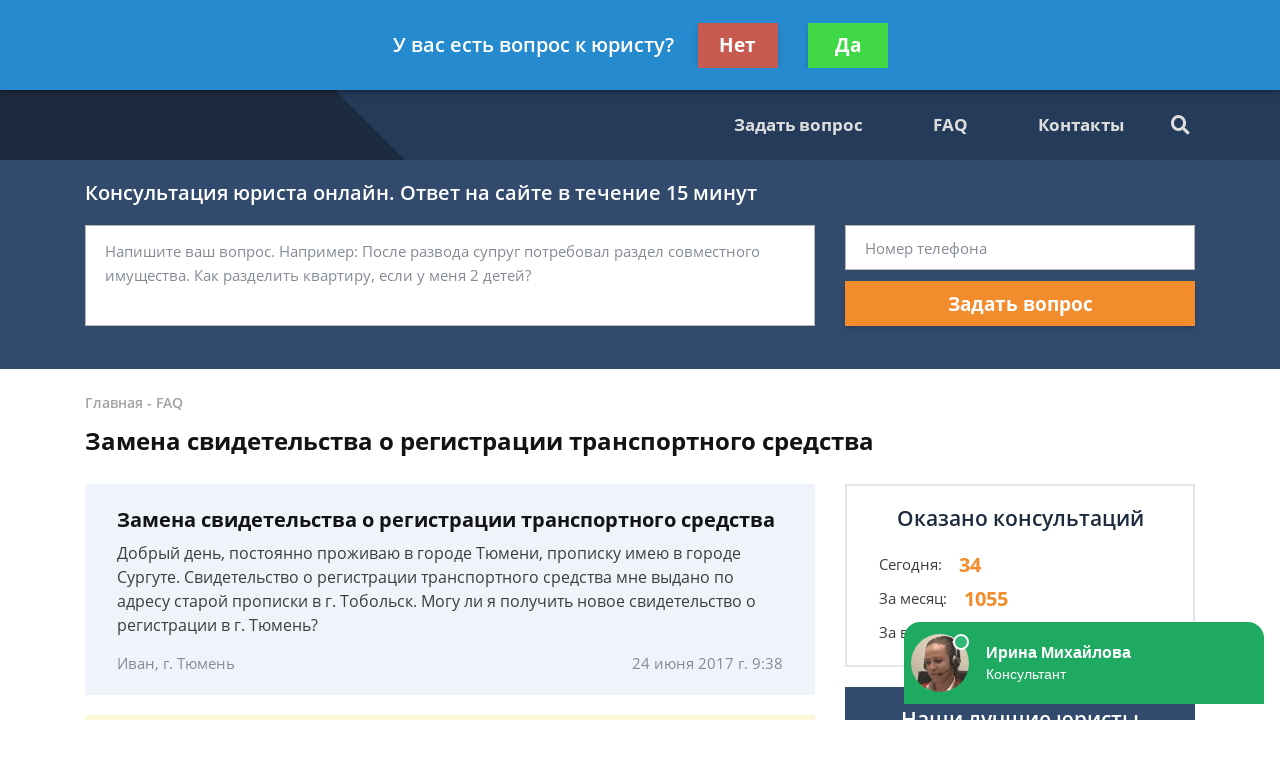

--- FILE ---
content_type: text/html; charset=utf-8
request_url: https://liderprav.ru/faq/zamena-svidetelstva-o-registratsii-transportnogo-s/
body_size: 8707
content:
<!DOCTYPE html>
<html lang="ru">
    <head>
        <meta charset="utf-8">
        <meta name="viewport" content="width=device-width, initial-scale=1">
        <title>Замена свидетельства о регистрации транспортного средства - бесплатная консультация юриста</title>
        
        
        
        <link rel="canonical" href="https://liderprav.ru/faq/zamena-svidetelstva-o-registratsii-transportnogo-s/" />
        


        <link rel="icon" type="image/png" href="/media/sitesettings/oAYSxlsEEzZ.png" />

        <link rel="stylesheet" href="/static/medium/liza/css/fonts.css?v=8d0324">
        <link rel="stylesheet" href="/static/medium/liza/css/font-awesome.css?v=8d0324">
        <link rel="stylesheet" href="/static/medium/liza/css/bootstrap.css?v=8d0324">
        <link rel="stylesheet" href="/static/medium/liza/css/main.css?v=8d0324">
        <link rel="stylesheet" href="/static/medium/liza/css/article.css?v=8d0324">
        <link rel="stylesheet" href="/static/medium/liza/css/contacts.css?v=8d0324">
        <link rel="stylesheet" href="/static/medium/liza/css/question.css?v=8d0324">
        <link rel="stylesheet" href="/static/medium/liza/css/questions-list.css?v=8d0324">
        <link rel="stylesheet" href="/static/medium/liza/css/404.css?v=8d0324">
        <link rel="stylesheet" href="/static/medium/liza/css/home.css?v=8d0324">
        <link rel="stylesheet" href="/static/medium/liza/css/media.css?v=8d0324">
        <link rel="stylesheet" href="/static/medium/liza/css/custom.css?v=8d0324">
        <script type="text/javascript" src="/static/medium/liza/js/lib/jquery-3.4.1.min.js?v=8d0324"></script>
        <script type="text/javascript" src="/static/medium/liza/js/lib/idle.js?v=8d0324"></script>
        <script type="text/javascript" src="/static/medium/liza/js/lib/imask.js?v=8d0324"></script>
        <script type="text/javascript" src="/static/medium/liza/js/lib/dialog-trigger.js?v=8d0324"></script>
        
        <style>.top-rated-ask a {
    color: #f38c2c;
    text-decoration: underline;
}</style>
        <style>
            
        </style>
        <meta name="yandex-verification" content="dbd27db411299807" />
    </head>
    <body data-item='45984'>
    

    <div class="wrapper">
        <div class="wrapper-inner">

            <div class="wrapper-content">
                
<header class="header">
    <div class="header__top">
        <div class="container">
            <div class="row">
                <div class="col">
                    <div class="header__container">
                        <div id="js-burger" class="burger">
                            <span></span>
                            <span></span>
                            <span></span>
                        </div>

                            

                            

<div>
    <div class="puny-nameplate">
        <div class="puny-nameplate__avatar">
            
                <img src="/media/cache/08/e0/08e0d2eadce959d5afd42cfa09702255.png" alt="">
            
        </div>

        <div class="puny-nameplate__content">
            <div class="puny-nameplate__header">
                <span class="puny-nameplate__name">Ефремов Павел</span>
                <span class="puny-nameplate__label">- Автоюрист, защитник</span>
            </div>
            <div class="puny-nameplate__body">
                <a href="#modal" class="js-modal-opener puny-nameplate__link text-primary" data-modal="js-lead-form-modal" data-source="modal.header">Спросить юриста</a>
            </div>
        </div>
    </div>
</div>



                        <div class="header__top-right">
                            <span class="header__text text-right mr-30">Получите консультацию<br>бесплатно</span>
                            <button class="js-modal-opener btn btn-primary" data-modal="js-lead-form-modal" data-source="modal.header">Задать вопрос</button>
                        </div>
                    </div>
                </div>
            </div>
        </div>
    </div>
    <div class="header__bottom">
        <div class="container">
            <div class="row">
                <div class="col">
                    <div class="header__container">
                        <div class="header__bottom-left">

                            <a 
                                    href="/"
                                 class="logo">
                                
                                    <img src="/media/cache/16/f0/16f08cb09010248042062fc8eb91952b.png" alt="">
                                
                            </a>

                        </div>
                        <div class="header__bottom-right">
                            <button class="btn btn-primary js-modal-opener" data-modal="js-lead-form-modal" data-source="modal.header">Задать вопрос</button>
                            <div id="js-navigation-container" class="navigation-container">
                                <div id="js-navigation-container-inner" class="navigation-container__inner">
                                    
<ul class="menu-services">
    <li class="js-modal-opener menu-services__item" data-modal="js-lead-form-modal" data-source="menu-services">
        <a href="#" class="menu-services__link menu__link">
            <span class="menu-services__icon menu-services__icon--phone">
                <i class="fas fa-phone"></i>
            </span>
            Заказать звонок
        </a>
    </li>
    <li class="js-modal-opener menu-services__item" data-modal="js-lead-form-modal" data-source="modal.menu-services">
        <a href="#" class="menu-services__link menu__link">
            <span class="menu-services__icon">
                <i class="far fa-file-alt"></i>
            </span>
            Заказать документ
        </a>
    </li>
</ul>
<nav class="navigation">

    
        
        

        <a class="navigation__link
        " href="/question/"  target=""> Задать вопрос</a>
        
    
        
        

        <a class="navigation__link
        " href="/faq/"  target=""> FAQ</a>
        
    
        
        

        <a class="navigation__link
        " href="/forma-obratnoj-svyazi/"  target=""> Контакты</a>
        
    
</nav>

                                </div>
                            </div>
                            <div class="searcher">
                                                                <input id="searcher" type="checkbox" class="searcher__checkbox">
                                <label for="searcher" class="searcher__label">
                                                        <span class="searcher__icon">
                                                            <i class="fas fa-search"></i>
                                                        </span>
                                </label>
                                <form method="GET" action="/search/" class="searcher__form">
                                    <input type="text" name="q"  placeholder="Поиск по сайту">
                                    <span>
                                        <i class="fas fa-search"></i>
                                    </span>
                                </form>

                            </div>
                        </div>
                    </div>
                </div>
            </div>
        </div>
    </div>
</header>


                <div class="inner">
                    <!-- Основной контент страницы -->
                    

    <div class="form-wrapper extended-consultation-form-wrapper pb-43 pt-20">
    <form class="js-lead-form extended-consultation-form relative" data-metric="top_form.lead-send">
        <div class="js-form-success form-success">
            <i class="far fa-check-circle form-success__check"></i>
            <div class="text-white text-bold form-success__title">Ваша заявка принята!</div>
            <div class="text-white form-success__subtitle">Юрист свяжется с вами в ближайшее время</div>
        </div>
        <div class="js-form-main container form-main">
            <div class="row">
                <div class="col">
                    <div class="extended-consultation-form__title text-white text-semibold">Консультация юриста онлайн. Ответ на сайте в течение 15 минут</div>
                </div>
            </div>
            <div class="row">
                <div class="col-lg-8">
                    <div class="h-100 extended-consultation-form__left">
                        <textarea class="js-lead-form-text-control form-control" placeholder="Напишите ваш вопрос. Например: После развода супруг потребовал раздел совместного имущества. Как разделить квартиру, если у меня 2 детей?"></textarea>
                        <span class="js-lead-form-text-control-error form-error">Поле обязательно для заполнения</span>
                    </div>
                </div>
                <div class="col-lg-4">
                    <div class="">
                        <input type="text" class="js-lead-form-phone-control form-control" placeholder="Номер телефона">
                        <span class="js-lead-form-phone-control-error form-error">Введите номер телефона для связи</span>
                        <button class="js-lead-form-submitter btn btn-primary btn-block">Задать вопрос</button>
                    </div>
                </div>
            </div>
        </div>
    </form>
</div>


    <div class="mb-25 pt-24 bread-crumbs-section">
        <div class="container">
            <div class="row">
                <div class="col">
                    <div itemscope itemtype="http://schema.org/BreadcrumbList" class="bread-crumbs">
    
        <span itemprop="itemListElement" itemscope itemtype="http://schema.org/ListItem">
        <a itemprop="item"  href="/" class="bread-crumbs__item bread-crumbs__link">
            <span itemprop="name">Главная</span>
            <meta itemprop="position" content="1" />
        </a>
        </span>
        -
    
        <span itemprop="itemListElement" itemscope itemtype="http://schema.org/ListItem">
        <a itemprop="item"  href="/faq/" class="bread-crumbs__item bread-crumbs__link">
            <span itemprop="name">FAQ</span>
            <meta itemprop="position" content="2" />
        </a>
        </span>
        
    
</div>

                    <div class="title"><h1>Замена свидетельства о регистрации транспортного средства</h1></div>
                </div>
            </div>
        </div>
    </div>

    <div class="main">
        <div class="container">
            <div class="row">
                <div class="col-xl-8">
                    <div class="content" itemprop="mainEntity" itemscope itemtype="http://schema.org/QAPage">
                        
                            
                        

                        




    <div itemprop="mainEntity" itemscope itemtype="http://schema.org/Question">
    

    

        <div class="question mb-20">
            <div class="question__header">
                <div class="question__title" itemprop="name">Замена свидетельства о регистрации транспортного средства</div>
                <div style="display: none"><span itemprop="answerCount">2</span></div>
            </div>
            <div class="question__body">
                <div class="question__text" itemprop="text"><p>Добрый день, постоянно проживаю в городе Тюмени, прописку имею в городе Сургуте. Свидетельство о регистрации транспортного средства мне выдано по адресу старой прописки в г. Тобольск. Могу ли я получить новое свидетельство о регистрации в г. Тюмень?</p></div>
            </div>
            <div class="question__footer">
                <span class="question__info">Иван, г. Тюмень</span>
                <span class="question__info"><time itemprop="dateCreated" datetime="2017-06-24T09:38:03+03:000">24 июня 2017 г. 9:38</time></span>
            </div>
        </div>

    
        <div class="consultation-suggestion bg-primary mb-20">
    <div class="consultation-suggestion__left">
        <div class="consultation-suggestion__title">Консультация юриста онлайн</div>
        <div class="consultation-suggestion__label">Ответ на сайте в течении 15 минут</div>
    </div>
    <div class="consultation-suggestion__right">
        <button class="js-modal-opener btn btn-primary btn-medium" data-modal="js-lead-form-modal" data-source="modal.consultation-suggestion">Задать вопрос</button>
    </div>
</div>

    

    

    

        
    

    

    
        <div class="mb-20">
            <ul class="answers-list" itemprop="suggestedAnswer acceptedAnswer" itemscope itemtype="http://schema.org/Answer">
                <li class="answer answers-list__item">
                    <div class="answer__header" itemprop="author" itemscope itemtype="http://schema.org/Person">
                        

                        <div class="lawyer-name-plate lawyer-name-plate--online answer__lawyer">
                            
                                
                                    <div class="lawyer-name-plate__avatar">
                                        <div>
                                            <img src="/media/cache/e3/e5/e3e58819805786b5d2067069d5983d87.jpg" alt="Брагин Иван">
                                        </div>
                                    </div>
                                
                            

                            
                                <div class="lawyer-name-plate__content">
                                    <div class="lawyer-name-plate__name" itemprop="name"><a href="">Брагин Иван</a></div>
                                    <div class="lawyer-name-plate__label">Страховой юрист, консультант по страхованию и спорам</div>
                                </div>
                            
                        </div>
                        

                    </div>
                    <div class="answer__body">
                        <div class="answer__content contentable" itemprop="text"><p>Здравствуйте, Иван!</p><p>Вы пишете: <strong><em>"​постоянно проживаю в городе Тюмени, прописку имею в городе Сургуте. Свидетельство о регистрации транспортного средства мне выдано по адресу старой прописки в г. Тобольск. Могу ли я получить новое свидетельство о регистрации в г. Тюмень?"</em></strong></p><p>Транспортное средство нужно ставить на учет в ГИБДД по месту своего жительства.​ Перерегистрировав таким образом автомобиль, Вам выдадут новое свидетельство о регистрации, а с прежнего места регистрации автомобиль будет снят без Вашего участия. Если в Тюмени Вы не имеете прописки, автомобиль могут на учет там не поставить. Поставьте на учет в Сургуте, поскольку там у Вас постоянная прописка. Только нужно учесть, что все претензии (штрафы по камерам видеонаблюдения, налоги) будут приходить Вам по адресу, который будет указан при постановке автомобиля на учет, например, в г. Сургуте. </p></div>
                    </div>

                    <div class="answer__footer">
                        <span class="answer__info"><time itemprop="dateCreated" datetime="2017-06-24T20:54:56+03:000">24 июня 2017 г. 20:54</span>
                        <button class="js-modal-opener btn btn-primary btn-small btn-small-prefixed" data-modal="js-lead-form-modal" data-source="modal.answer">
                            <i class="far fa-comments"></i>
                            Спросить юриста
                        </button>
                    </div>

                </li>
            </ul>
        </div>
        

        
    
    </div>


                        <div class="mb-15">

    <div class="js-article-rater article-rater" data-allowed="1">
        <div class="article-rater__box">
            <div class="article-rater__text article-rater__title">Была ли эта статья для вас полезной?</div>
            <div class="article-rater-controls">
                <div class="article-rater-controls__board">
                    <div class="js-article-rater-control article-rater-controls__control article-rater-controls__control--pos" data-rate="1">
                        <span class="js-article-rater-control-value article-rater-controls__value">0</span>
                    </div>
                    <div class="js-article-rater-control article-rater-controls__control article-rater-controls__control--neg" data-rate="0">
                        <span class="js-article-rater-control-value article-rater-controls__value">0</span>
                    </div>
                </div>
                <div class="js-article-rater-controls-success article-rater-controls__message--positive hidden">Ваш голос принят</div>
                <div class="js-article-rater-controls-error article-rater-controls__message--negative hidden">Произошла ошибка</div>
                <!-- <div class="article-rater-controls__message article-rater-controls__message--negative">Ваш голос уже принят</div> -->
            </div>
        </div>
        <div class="article-rater__box article-rater-social">
            <div class="article-rater__text article-rater__title article-rater-social__title">Поделиться:</div>
            <div>
                <div class="ya-share2" data-services="vkontakte,facebook,odnoklassniki,viber,whatsapp,telegram"></div>
            </div>
        </div>
        <div class="js-article-rater-body article-rater__body">
            <div class="article-rater__main">
                <form class="js-lead-form article-rater-lead-form relative" data-metric="like_form.lead-send">
                    <div class="js-form-main form-main article-rater-lead-form__main">
                        <div class="article-rater-lead-form__header">
                            <div class="js-article-rater-lead-form-title article-rater-lead-form__title">Мы рады, что статья была полезной для вас</div>
                            <div class="js-article-rater-lead-form-text article-rater-lead-form__text">Информация на сайте могла устареть, рекомендуем обратиться к юристу для уточнения вашего вопроса.</div>
                        </div>
                        <div class="article-rater-lead-form__body">
                            <div class="article-rater-lead-form__row">
                                <div class="article-rater-lead-form__fieldset">
                                    <textarea class="js-lead-form-text-control form-control form-control-medium article-rater-lead-form__control" placeholder="Напишите ваш вопрос. Например: После развода у меня остается 2 детей. Как мне добиться алиментов от бывшего мужа?"></textarea>
                                </div>
                                <span class="js-lead-form-text-control-error form-error">Поле обязательно для заполнения</span>
                            </div>
                            <div class="article-rater-lead-form__row">
                                <div class="article-rater-lead-form__fieldset">
                                    <div class="article-rater-lead-form__field">
                                        <input class="js-lead-form-phone-control form-control form-control-medium article-rater-lead-form__control" type="text" placeholder="Телефон для связи">
                                        <span class="js-lead-form-phone-control-error form-error">Введите номер телефона для связи</span>
                                    </div>
                                    <button class="js-lead-form-submitter btn btn-primary btn-medium article-rater-lead-form__submitter">Получить ответ</button>
                                </div>
                            </div>
                        </div>
                    </div>
                    <div class="js-form-success form-success">
                        <i class="far fa-check-circle form-success__check"></i>
                        <div class="text-bold form-success__title">Ваша заявка принята!</div>
                        <div class="form-success__subtitle">Юрист свяжется с вами в ближайшее время</div>
                    </div>
                </form>
            </div>
        </div>
    </div>

</div>

                        



<!-- chunk form_under_article -->
                        <div class="form-wrapper extended-compact-lead-from-wrapper pt-30 pb-30 pr-30 relative">
                            <form class="js-lead-form extended-compact-lead-from" data-metric="bottom_form.lead-send">
                                <div class="js-form-success form-success">
                                    <i class="far fa-check-circle form-success__check"></i>
                                    <div class="text-white text-bold form-success__title">Ваша заявка принята!</div>
                                    <div class="text-white form-success__subtitle">Юрист свяжется с вами в ближайшее время</div>
                                </div>
                                <div class="js-form-main row no-gutters form-main">
                                    <div class="col-md">
                                        <ul class="compact-work-steps pl-30 pr-30 m-0">
                                            <li class="compact-work-steps__step">
                                                                    <span class="compact-work-steps__icon compact-work-steps__icon--question">
                                                                        <i class="fas fa-question"></i>
                                                                    </span>
                                                <span class="compact-work-steps__text text-white">Кратко опишите проблему и оставьте свои контактные данные</span>
                                            </li>
                                            <li class="compact-work-steps__step">
                                                                    <span class="compact-work-steps__icon compact-work-steps__icon--comments">
                                                                        <i class="far fa-comments"></i>
                                                                    </span>
                                                <span class="compact-work-steps__text text-white">В течении 5 минут с вами свяжется юрист и ответит на ваши вопросы</span>
                                            </li>
                                            <li class="compact-work-steps__step">
                                                                    <span class="compact-work-steps__icon compact-work-steps__icon--check">
                                                                        <i class="far fa-check-circle"></i>
                                                                    </span>
                                                <span class="compact-work-steps__text text-white">Вы получаете развернутый ответ юриста и знаете как действовать <br>дальше</span>
                                            </li>
                                        </ul>
                                    </div>
                                    <div class="col-md">
                                        <div>
                                            <textarea class="js-lead-form-text-control extended-compact-lead-from__control form-control form-control-small" placeholder="Напишите ваш вопрос. Например: После развода у меня остается 2 детей. Как мне добиться алиментов от бывшего мужа?"></textarea>
                                            <span class="js-lead-form-text-control-error form-error extended-compact-lead-from__error">Поле обязательно для заполнения</span>
                                            <input type="text" class="js-lead-form-phone-control extended-compact-lead-from__control form-control form-control-small" placeholder="Телефон">
                                            <span class="js-lead-form-phone-control-error form-error extended-compact-lead-from__error">Введите номер телефона для связи</span>
                                            <button class="js-lead-form-submitter btn btn-primary btn-block btn-small">Обратиться к юристу</button>
                                        </div>
                                    </div>
                                </div>
                            </form>
                        </div>
<!-- chunk form_under_article \\-->


                    </div>
                </div>
                <div class="col-xl-4">
                    
                    <div class="sidebar">

                        
                        




<!-- chunk sidebar_consult_statistics -->
                        <div class="consultation-statistics mb-20">
                            <div class="consultation-statistics__title text-center">Оказано консультаций</div>
                            <ul class="consultation-statistics__list">
                                <li class="consultation-statistics__item">
                                    <span class="consultation-statistics__label">Сегодня:</span>
                                    <span class="consultation-statistics__value text-primary">34</span>
                                </li>
                                <li class="consultation-statistics__item">
                                    <span class="consultation-statistics__label">За месяц:</span>
                                    <span class="consultation-statistics__value text-primary">1055</span>
                                </li>
                                <li class="consultation-statistics__item">
                                    <span class="consultation-statistics__label">За все время:</span>
                                    <span class="consultation-statistics__value text-primary">118055</span>
                                </li>
                            </ul>
                        </div>
<!-- chunk sidebar_consult_statistics \\-->



                        
                        



    <div class="top-rated mb-20">
        <div class="top-rated__title text-center text-white">Наши лучшие юристы</div>
        <div class="top-rated__body">
            <ul class="top-lawyers">
            
                <li class="lawyer-name-plate lawyer-name-plate--online top-lawyers__item">
                <div class="lawyer-name-plate__avatar">
                    <div>
                        
                            <img src="/media/cache/47/53/475367b2fdb1066c408da7364b2e7ea9.jpg" alt="">
                        
                    </div>
                </div>
                <div class="lawyer-name-plate__content">
                    <div class="lawyer-name-plate__name">Брагин Иван</div>
                    <div class="lawyer-name-plate__label">Страховой юрист, консультант по страхованию и спорам</div>
                    <div class="rating-stars">
                        <div class="rating-stars__items">
                            <i class="fas fa-star"></i>
                            <i class="fas fa-star"></i>
                            <i class="fas fa-star"></i>
                            <i class="fas fa-star"></i>
                            <i class="fas fa-star"></i>
                        </div>
                        <div style="width: 100%;" class="rating-stars__items rating-stars__items--values">
                            <i class="fas fa-star"></i>
                            <i class="fas fa-star"></i>
                            <i class="fas fa-star"></i>
                            <i class="fas fa-star"></i>
                            <i class="fas fa-star"></i>
                        </div>
                    </div>
                    <div class="top-rated-ask">
                        <a href="" onclick="return false;" class="js-modal-opener" data-modal="js-lead-form-modal" data-source="modal.sidebar-top-lawyers">Задать вопрос</a>
                    </div>
                </div>
            </li>
            
                <li class="lawyer-name-plate lawyer-name-plate--online top-lawyers__item">
                <div class="lawyer-name-plate__avatar">
                    <div>
                        
                            <img src="/media/cache/3c/31/3c314e10987f64d7ac5a2e0b0ac5b012.jpg" alt="">
                        
                    </div>
                </div>
                <div class="lawyer-name-plate__content">
                    <div class="lawyer-name-plate__name">Ефремов Павел</div>
                    <div class="lawyer-name-plate__label">Автоюрист, защитник</div>
                    <div class="rating-stars">
                        <div class="rating-stars__items">
                            <i class="fas fa-star"></i>
                            <i class="fas fa-star"></i>
                            <i class="fas fa-star"></i>
                            <i class="fas fa-star"></i>
                            <i class="fas fa-star"></i>
                        </div>
                        <div style="width: 100%;" class="rating-stars__items rating-stars__items--values">
                            <i class="fas fa-star"></i>
                            <i class="fas fa-star"></i>
                            <i class="fas fa-star"></i>
                            <i class="fas fa-star"></i>
                            <i class="fas fa-star"></i>
                        </div>
                    </div>
                    <div class="top-rated-ask">
                        <a href="" onclick="return false;" class="js-modal-opener" data-modal="js-lead-form-modal" data-source="modal.sidebar-top-lawyers">Задать вопрос</a>
                    </div>
                </div>
            </li>
            
                <li class="lawyer-name-plate lawyer-name-plate--online top-lawyers__item">
                <div class="lawyer-name-plate__avatar">
                    <div>
                        
                            <img src="/media/cache/53/f9/53f92e4cf3537266f82e18ece01c724d.jpg" alt="">
                        
                    </div>
                </div>
                <div class="lawyer-name-plate__content">
                    <div class="lawyer-name-plate__name">Сысоева Зинаида</div>
                    <div class="lawyer-name-plate__label">Юрист, специалист по юр. сделкам с авто</div>
                    <div class="rating-stars">
                        <div class="rating-stars__items">
                            <i class="fas fa-star"></i>
                            <i class="fas fa-star"></i>
                            <i class="fas fa-star"></i>
                            <i class="fas fa-star"></i>
                            <i class="fas fa-star"></i>
                        </div>
                        <div style="width: 100%;" class="rating-stars__items rating-stars__items--values">
                            <i class="fas fa-star"></i>
                            <i class="fas fa-star"></i>
                            <i class="fas fa-star"></i>
                            <i class="fas fa-star"></i>
                            <i class="fas fa-star"></i>
                        </div>
                    </div>
                    <div class="top-rated-ask">
                        <a href="" onclick="return false;" class="js-modal-opener" data-modal="js-lead-form-modal" data-source="modal.sidebar-top-lawyers">Задать вопрос</a>
                    </div>
                </div>
            </li>
            
            </ul>
        </div>
    </div>




                        
                        




<!-- chunk sidebar_lead_form -->

<div class="sticky-container relative">
                            <form class="js-lead-form compact-lead-form sticky" data-metric="sidebar_form.lead-send">
                                <div class="relative">
                                    <div class="js-form-success form-success">
                                        <i class="far fa-check-circle form-success__check"></i>
                                        <div class="text-white text-bold form-success__title">Ваша заявка<br>принята!</div>
                                        <div class="text-white form-success__subtitle">Юрист свяжется с вами в<br>ближайшее время</div>
                                    </div>
                                    <div class="js-form-main compact-lead-form__main form-main">
                                        <div class="compact-lead-form__header text-center">
                                            <div class="compact-lead-form__title text-white">
                                                
                                                &nbsp;Задайте вопрос и юрист ответит вам через&nbsp;<br><span class="text-primary">5 минут</span>!
                                                
                                            </div>
                                        </div>
                                        <div class="compact-lead-form__body">
                                            <textarea class="js-lead-form-text-control compact-lead-form__control form-control form-control-medium" placeholder="Напишите ваш вопрос. Например: После развода у меня остается 2 детей. Как мне добиться алиментов от бывшего мужа?"></textarea>
                                            <span class="js-lead-form-text-control-error form-error compact-lead-form__error">Поле обязательно для заполнения</span>
                                            <input placeholder="Телефон" type="text" class="js-lead-form-phone-control compact-lead-form__control form-control form-control-medium">
                                            <span class="js-lead-form-phone-control-error form-error compact-lead-form__error">Введите номер телефона для связи</span>
                                        </div>
                                        <div class="compact-lead-form__footer">
                                            <button class="js-lead-form-submitter btn btn-primary btn-block compact-lead-form__submitter">Спросить юриста</button>
                                        </div>
                                    </div>
                                </div>
                            </form>
                        </div>
    <!-- chunk sidebar_lead_form \\-->


                    </div>

                </div>
            </div>
        </div>
    </div>

    




    <div class="lead-suggestion">
        <div class="container">
            <div class="row">
                <div class="col-8 lead-suggestion__col">
                    <div class="lead-suggestion__content">
                        <div class="title lead-suggestion__title">
                            
                                Бесплатная консультация юриста
                            
                        </div>
                        <div class="lead-suggestion__text">Задайте свой вопрос бесплатно! Специалисты нашего центра помогут вам.</div>
                    </div>
                </div>
                <div class="col-4 lead-suggestion__col">
                    <div class="lead-suggestion__sidebar">
                        <button class="js-modal-opener btn btn-primary" data-modal="js-lead-form-modal" data-source="modal.lead-suggestion">Получить консультацию</button>
                    </div>
                </div>
            </div>
        </div>
    </div>


    





                </div>

            </div>

            
<footer class="footer">
    <div class="container">
        <div class="row">
            <div class="col-lg-4">
                <div class="footer-side">
                    <div class="footer-side__title footer__title">О компании</div>
                    <div class="footer-list mb-20">
                        
                        
                    </div>
                    <div class="footer-nav">
                        

                    </div>
                    <div class="footer-meta footer-meta--mobile">
                        <div class="footer-meta__item footer-label">©2019-2026 Все права защищены.</div>
                        <div class="footer-meta__item">
                            
                            
                        </div>
                    </div>
                </div>
            </div>
            <div class="col-lg-8">
                <div class="footer-main">
                    <div class="footer-main__title footer__title">
                        
                            Бесплатная консультация юриста
                        
                    </div>
                    <div class="footer-main__contacts footer-contacts">
    

    

    
</div>

                    <div class="footer-main__action footer-action">

                        <button class="js-modal-opener footer-action__control btn btn-primary" data-modal="js-lead-form-modal" data-source="footer">Задать вопрос</button>
                        <div class="footer-action__label">Получите консультацию <br>бесплатно</div>
                    </div>
                    <div class="footer-meta">
                        <div class="footer-meta__item footer-label">©2019-2026 Все права защищены.</div>
                        
                        
                    </div>
                </div>
            </div>
        </div>
    </div>
</footer>




































        </div>

        

<div class="js-floating-bar floating-bar">
    <div class="floating-bar__container">
        <div class="js-simple-quizer simple-quizer">
            <div class="simple-quizer__step active" data-step="1">
                <div class="simple-quizer__line">
                    <div class="simple-quizer__box">
                        <div class="simple-quizer__title">У вас есть вопрос к юристу?</div>
                    </div>
                    <div class="simple-quizer__box">
                        <div class="simple-quizer__controls">
                            <button class="simple-quizer__control btn btn-danger" data-control="prev">Нет</button>
                            <button class="simple-quizer__control btn btn-success" data-control="next">Да</button>
                        </div>
                    </div>
                </div>
            </div>
            <div class="simple-quizer__step" data-step="2">
                <div class="simple-quizer__line">
                    <div class="simple-quizer__box">
                        <div class="simple-quizer__title">Готовы задать вопрос сейчас?</div>
                    </div>
                    <div class="simple-quizer__box">
                        <div class="simple-quizer__controls">
                            <button class="simple-quizer__control btn btn-danger" data-control="prev">Нет</button>
                            <button class="simple-quizer__control btn btn-success" data-control="next">Да</button>
                        </div>
                    </div>
                </div>
            </div>
        </div>
    </div>
</div>

<div class="js-clarification-overlay implicit-overlay">
    <div class="implicit-overlay__container">
        <div class="implicit-overlay__inner">
            <div class="js-clarification-modal clarification-modal">
                <div class="clarification-modal__header">
                    <div class="clarification-modal__title">Вы уверены что вам не требуется помощь профессионала?</div>
                </div>
                <div class="clarification-modal__body">
                    <div class="clarification-modal__slogan">
                        <div class="clarification-modal__text">Это бесплатно, быстро и удобно! Вы&nbsp;можете получить консультацию просто позвонив по телефону:</div>
                    </div>
                    <a href="tel:" class="clarification-modal__contact"></a>
                </div>
                <div class="clarification-modal__footer">
                    <div class="clarification-modal__controls">
                        <button class="clarification-modal__control btn btn-success btn-large" data-control="back">Вернуться</button>
                        <button class="clarification-modal__control btn btn-light btn-large" data-control="close">Закрыть</button>
                    </div>
                </div>
            </div>
        </div>
    </div>
</div>


<div id="js-lead-form-modal">
    <div class="js-modal-overlay modal-overlay">
        <div class="modal-overlay__container">
            <div class="modal-overlay__inner">
                <div class="js-modal-popup modal-window modal-popup">
                    <div class="js-modal-close modal-window__close">
                        <i class="fas fa-times"></i>
                    </div>
                    <form class="js-modal-lead-form modal-lead-form relative" data-metric="modal.lead-send">
                        <div class="js-form-success form-success">
                            <i class="far fa-check-circle form-success__check"></i>
                            <div class="text-white text-bold form-success__title">Ваша заявка принята!</div>
                            <div class="text-white form-success__subtitle">Юрист свяжется с вами в ближайшее время</div>
                        </div>
                        <div class="js-form-main modal-lead-form__main form-main">
                            <div class="modal-lead-form__title text-center text-white text-bold">
                            
                                Бесплатная консультация юриста
                            
                            </div>
                            <div class="modal-lead-form__subtitle text-center text-white">
                                
                                    Напишите ваш вопрос и мы ответим через <span class="text-primary text-bold">5 минут !</span>
                                
                            </div>
                            <textarea class="js-modal-lead-form-text-control modal-lead-form__control form-control form-control-large" placeholder="Напишите ваш вопрос. Например: После развода супруг потребовал раздел совместного имущества. Как разделить квартиру, если у меня 2 детей?"></textarea>
                            <span class="js-modal-lead-form-text-control-error form-error modal-lead-form__error">Поле обязательно для заполнения</span>
                            <input type="text" class="js-modal-lead-form-phone-control modal-lead-form__control form-control form-control-large" placeholder="Телефон">
                            <span class="js-modal-lead-form-phone-control-error form-error modal-lead-form__error">Введите номер телефона для связи</span>
                            <button class="js-modal-lead-form-submitter btn btn-primary btn-block btn-large modal-lead-form__submitter">Задать вопрос</button>
                        </div>
                    </form>
                </div>
            </div>
        </div>
    </div>
</div>
<div id="js-exit-intent-modal">
    <div class="js-modal-overlay modal-overlay">
        <div class="modal-overlay__container">
            <div class="modal-overlay__inner">

                <div class="js-modal-popup modal-card modal-popup">
                    <div class="js-modal-close modal-card__close">
                        <i class="fas fa-times"></i>
                    </div>
                    <div class="modal-card__main">
                        <form class="js-exit-lead-form modal-card-form" data-metric="exit_form.lead-send">
                            <div class="js-exit-lead-form-main modal-card-form__main form-main">
                                <div class="modal-card-form__title text-semibold">Задайте вопрос и мы вам перезвоним через 10 минут!</div>
                                <div class="modal-card-form__title modal-card-form__title--mobile text-semibold">Задайте свой вопрос, мы вам перезвоним!</div>
                                <div class="modal-card-form-user">
                                    <div class="modal-card-form-user__avatar user-avatar user-avatar--online">
                                        <div class="user-avatar__photo">
                                        
                                            <img src="/media/cache/98/d8/98d845a4af64702721812d97a958e710.png" alt="">
                                        
                                        </div>
                                    </div>
                                    <div class="modal-card-form-user__info">
                                        <div class="modal-card-form-user__name text-semibold">Ефремов Павел</div>
                                        <div class="modal-card-form-user__label">Отвечу в течение 10 минут</div>
                                    </div>
                                </div>
                                <div class="modal-card-form__fieldset">
                                    <div class="modal-card-form__row">
                                        <div class="modal-card-form__group">
                                            <textarea class="js-exit-lead-form-text-control form-control modal-card-form__control" placeholder="Напишите ваш вопрос. Например: После развода супруг потребовал раздел совместного имущества. Как разделить квартиру, если у меня 2 детей?"></textarea>
                                            <div class="js-exit-lead-form-text-control-error form-error modal-card-form__error">Поле обязательно для заполнения</div>
                                        </div>
                                    </div>
                                    <div class="modal-card-form__row">
                                        <div class="modal-card-form__col">
                                            <input class="js-exit-lead-form-phone-control form-control modal-card-form__control" placeholder="Телефон" type="text">
                                            <div class="js-exit-lead-form-phone-control-error form-error modal-card-form__error">Введите номер телефона для связи</div>
                                        </div>
                                        <div class="modal-card-form__col">
                                            <div class="modal-card-form__secure modal-card-form__secure--desktop">
                                                <span>Мы соблюдаем Федеральный закон «О персональных данных»<br> от 27.07.2006 N 152-ФЗ</span>
                                            </div>
                                        </div>
                                    </div>
                                    <div class="modal-card-form__row">
                                        <div class="modal-card-form__col">
                                            <button class="js-exit-lead-form-submitter btn btn-primary modal-card-form__submitter">Задать вопрос</button>
                                            <div class="modal-card-form__secure modal-card-form__secure--mobile">
                                                <span>Мы соблюдаем Федеральный закон «О персональных данных»<br> от 27.07.2006 N 152-ФЗ</span>
                                            </div>
                                        </div>
                                    </div>
                                </div>
                            </div>
                            <div class="js-exit-lead-form-success modal-card-form-success form-success">
                                <div class="modal-card-form-success__container">
                                    <div class="modal-card-form-success__check">
                                        <i class="far fa-check-circle"></i>
                                    </div>
                                    <div class="modal-card-form-success__title">Ваша заявка принята!</div>
                                    <div class="modal-card-form-success__text">Юрист свяжется с вами в ближайшее время</div>
                                </div>
                            </div>
                        </form>
                    </div>
                    <div class="modal-card__sidebar modal-card-sidebar">
                        <div class="modal-card-sidebar__main">
                            <div class="modal-card-user">
                                <div class="modal-card-user__nameplate">
                                    <div class="modal-card-user__avatar user-avatar user-avatar--online">
                                        <div class="user-avatar__photo">
                                        
                                            <img src="/media/cache/98/d8/98d845a4af64702721812d97a958e710.png" alt="">
                                        
                                        </div>
                                    </div>
                                    <div class="modal-card-user__info">
                                        <div class="modal-card-user__name text-semibold">Ефремов Павел</div>
                                        <div class="modal-card-user__label">Юрист онлайн</div>
                                    </div>
                                </div>
                                <div class="modal-card-user__description">.</div>
                            </div>
                        </div>
                        <div class="modal-card-sidebar__footer">
                            <div class="modal-card-sidebar__label">Или звоните:</div>
                            <ul class="modal-card-contacts">
                                

                                

                                
                            </ul>
                        </div>
                    </div>
                </div>

            </div>
        </div>
    </div>
</div>

    </div>


    
<script type="text/javascript">
        function initYaCounter() {
            window.YANDEX_COUNTER_ID = '54095200';
            if (window.YANDEX_COUNTER_ID === '') {
                window.YANDEX_COUNTER_ID = 'auto'
            }
        }
        initYaCounter()
</script>
<script src="https://yastatic.net/es5-shims/0.0.2/es5-shims.min.js"></script>
<script src="https://yastatic.net/share2/share.js"></script>

<script type="text/javascript" src="/static/medium/liza/js/library.js?v=8d0324"></script>
<script type="text/javascript" src="/static/medium/liza/js/main.js?v=8d0324"></script>
<script type="text/javascript" src="/static/medium/liza/js/article.js?v=8d0324"></script>

<script type="text/javascript" src="/static/medium/liza/js/floating-bar.js?v=8d0324"></script>













<!-- Yandex.Metrika counter -->
<script type="text/javascript" >
   (function(m,e,t,r,i,k,a){m[i]=m[i]||function(){(m[i].a=m[i].a||[]).push(arguments)};
   m[i].l=1*new Date();k=e.createElement(t),a=e.getElementsByTagName(t)[0],k.async=1,k.src=r,a.parentNode.insertBefore(k,a)})
   (window, document, "script", "https://mc.yandex.ru/metrika/tag.js", "ym");

   ym(54095200, "init", {
        clickmap:true,
        trackLinks:true,
        accurateTrackBounce:true,
        webvisor:true
   });
</script>
<noscript><div><img src="https://mc.yandex.ru/watch/54095200" style="position:absolute; left:-9999px;" alt="" /></div></noscript>
<!-- /Yandex.Metrika counter -->


<!-- Global site tag (gtag.js) - Google Analytics -->
<script async src="https://www.googletagmanager.com/gtag/js?id=G-XG3L1PVWCM"></script>
<script>
  window.dataLayer = window.dataLayer || [];
  function gtag(){dataLayer.push(arguments);}
  gtag('js', new Date());

  gtag('config', 'G-XG3L1PVWCM');
</script>
<!-- /Global site tag (gtag.js) - Google Analytics -->

<!-- Загрузчик виджетов Feedot -->
<script>
    (function(f,ee,d,o,t) {
        if (ee._feedot) return;
        ee._feedot = f;
        o = d.createElement('script');
        o.src = 'https://widget.info-static.ru/js/init.js?t='+(new Date().getTime());
        o.defer = true;
        d.body.appendChild(o);
    })('d979f004daab0146dd849dbba3a26a8d', window, document);
</script>
<!-- /Загрузчик виджетов Feedot -->
    </body>
</html>
